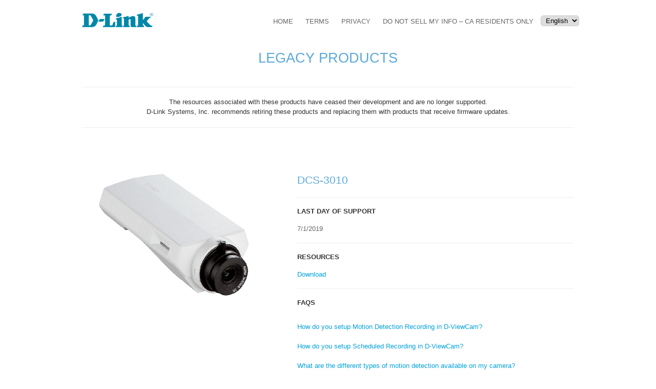

--- FILE ---
content_type: text/html; charset=utf-8
request_url: https://legacy.us.dlink.com/pages/product.aspx?id=de337028049b47d2b4ddf1e084968484
body_size: 8233
content:

<!DOCTYPE html PUBLIC "-//W3C//DTD XHTML 1.0 Transitional//EN" "http://www.w3.org/TR/xhtml1/DTD/xhtml1-transitional.dtd">
<html xmlns="http://www.w3.org/1999/xhtml" >
<head id="ctl00_Head1">
        <!-- Global site tag (gtag.js) - Google Analytics -->
        <script async src="https://www.googletagmanager.com/gtag/js?id=UA-2467337-40"></script>
        <script>
            window.dataLayer = window.dataLayer || [];
            function gtag() { dataLayer.push(arguments); }
            gtag('js', new Date());
            gtag('config', 'UA-2467337-40');
        </script>
    <title>
	D-Link | Legacy Products
</title><meta http-equiv="Content-Type" content="text/html; charset=iso-8859-1" /><link rel="shortcut icon" href="../favicon.ico" type="image/x-icon" /><link rel="stylesheet" type="text/css" href="../AppStyle/Site.css" />  
    <style>
        .ddlLanguage {margin-top: 5px; padding: 1px 5px; border: 1px solid #cccccc; border-radius: 5px;}
    </style>
</head>
<script src="https://legacy.us.dlink.com/AppScript/Site.js" type="text/javascript"></script>

<body>
    <form name="aspnetForm" method="post" action="./product.aspx?id=de337028049b47d2b4ddf1e084968484" id="aspnetForm">
<div>
<input type="hidden" name="__EVENTTARGET" id="__EVENTTARGET" value="" />
<input type="hidden" name="__EVENTARGUMENT" id="__EVENTARGUMENT" value="" />
<input type="hidden" name="__LASTFOCUS" id="__LASTFOCUS" value="" />
<input type="hidden" name="__VIEWSTATE" id="__VIEWSTATE" value="/[base64]/[base64]/ZGQhoBX0uIXbKhIea2ltRNy1+TUv9A==" />
</div>

<script type="text/javascript">
//<![CDATA[
var theForm = document.forms['aspnetForm'];
if (!theForm) {
    theForm = document.aspnetForm;
}
function __doPostBack(eventTarget, eventArgument) {
    if (!theForm.onsubmit || (theForm.onsubmit() != false)) {
        theForm.__EVENTTARGET.value = eventTarget;
        theForm.__EVENTARGUMENT.value = eventArgument;
        theForm.submit();
    }
}
//]]>
</script>


<script src="/WebResource.axd?d=7JhGf4dL30ERfD14TYqAT0zDH5U4n4ytv_7e3zG9S1AbQa6PYr7LYznsLyauExJe4ukqZ67P-y3WmNvNOBnrvJ_AZr01&amp;t=636765211264470882" type="text/javascript"></script>


<script src="/ScriptResource.axd?d=vJqWbmdTEKF9sPhBHm7PJz7WNhcERhKtohdV3O_qswcIYSZS7r4TeX_VJDS6-SPDtNlW7keywIkO4TK0eIV5wIAqy1qlihNuzMwa3BkyD8pW-XsMpHKlRcK95lY_OhjxXEeGrQ2&amp;t=ffffffffaa73f696" type="text/javascript"></script>
<script type="text/javascript">
//<![CDATA[
if (typeof(Sys) === 'undefined') throw new Error('ASP.NET Ajax client-side framework failed to load.');
//]]>
</script>

<script src="/ScriptResource.axd?d=aoiZ0msiZ6a3dx3F6TqV6bJMepWX1JcgnuIctPHq2SVcN1sFxCfBqteTYkMxOkLoELx4Txg4IkZd4eSm5hqvlxu0qO5hbHwrrQ6x4hlHCn18B9FUfNk-R9VLBAUhawLJDn8CX-wVCFK1FtnNmBd6IMj0KA01&amp;t=ffffffffaa73f696" type="text/javascript"></script>
<div>

	<input type="hidden" name="__VIEWSTATEGENERATOR" id="__VIEWSTATEGENERATOR" value="34D9040B" />
</div>
    <script type="text/javascript">
//<![CDATA[
Sys.WebForms.PageRequestManager._initialize('ctl00$scriptMgr', 'aspnetForm', ['tctl00$uplAlert',''], [], [], 1000000, 'ctl00');
//]]>
</script>

    <center>
    <div id="gbl-header">
        <div id="gbl-header-body">
            <div class="header-menu">
                <ul>
                    <li><a href="https://legacy.us.dlink.com/">Home</a></li>
                    <li><a href="https://legacy.us.dlink.com/pages/siteterms.aspx">Terms</a></li>
                    <li><a href="https://legacy.us.dlink.com/pages/siteprivacy.aspx">Privacy</a></li>
                    <li><a href="https://legacy.us.dlink.com/pages/siteprivacy.aspx#californiaprivacyrights">Do Not Sell My Info – CA Residents Only</a></li>
                    <li><select name="ctl00$ddlLanguages" onchange="javascript:setTimeout(&#39;__doPostBack(\&#39;ctl00$ddlLanguages\&#39;,\&#39;\&#39;)&#39;, 0)" id="ctl00_ddlLanguages" class="ddlLanguage">
	<option selected="selected" value="1">English</option>
	<option value="27">French</option>

</select></li>
                </ul>
            </div>
            <div class="header-logo"></div>
        </div>
    </div>
    <div id="gbl-content">
        <div id="gbl-content-header"><span>Legacy Products</span></div>
        <div id="gbl-content-header-note">
            <span>The resources associated with these products have ceased their development and are no longer supported.<br/>D-Link Systems, Inc. recommends retiring these products and replacing them with products that receive firmware updates.</span>
        </div>
        <div class="block-br"></div>
        <div class="block-br"></div>
        <div id="gbl-content-body">
            <div id="ctl00_uplAlert">
	
				    
			    
</div>
            <div>
<div class="ctn">
    <div class="block-info">
        <div class="block-info-image">
            <div id="ctl00_cphContent_divProductImage" class="detail-productimage" style="background: url(https://images.dlink.com/new/products/DCS-3010/DCS-3010_front.png) no-repeat; background-size: contain;"></div>
        </div>
        <div class="block-info-item">
            <div class="title"><span id="ctl00_cphContent_lblProductName">DCS-3010</span></div>
            <div class="item-title"><span>Last Day of Support</span></div>
            <div class="item-value">
                <span id="ctl00_cphContent_lblLastSupportDate">7/1/2019</span>
                
            </div>
            <div class="item-title"><span>Resources</span></div>
            <div class="item-value">
                <a href="http://legacyfiles.us.dlink.com/DCS-3110" id="ctl00_cphContent_ancResourcePath" target="_blank">Download</a>
                
            </div>
            <div class="item-title"><span>FAQs</span></div>
            <div class="item-value">
                <ul>
                            <li><a href="https://legacy.us.dlink.com/pages/article.aspx?id=1b6185c1ddf04f6990d67c86afadf11c">How do you setup Motion Detection Recording in D-ViewCam?</a></li>
                        
                            <li><a href="https://legacy.us.dlink.com/pages/article.aspx?id=589a2098377e40e3b2dd27a79bbf6c1c">How do you setup Scheduled Recording in D-ViewCam?</a></li>
                        
                            <li><a href="https://legacy.us.dlink.com/pages/article.aspx?id=318a889e9dac4879bd915cbc871530b3">What are the different types of motion detection available on my camera?</a></li>
                        
                            <li><a href="https://legacy.us.dlink.com/pages/article.aspx?id=531a4a7b99b24e7e8c9258fed25b1b5b">What devices are compatible with the mydlink app?</a></li>
                        </ul>
                
            </div>
        </div>
    </div>
</div>
</div>
        </div>
    </div>
    <div id="gbl-footer">
        <div id="gbl-footer-body">
            <div class="footer-note">
                <span>Copyright © 2024 D-Link Systems, Inc.</span>
            </div>
        </div>
    </div>
    </center>
    </form>
</body>
</html>

--- FILE ---
content_type: text/css
request_url: https://legacy.us.dlink.com/AppStyle/Site.css
body_size: 1706
content:
body {margin:0; padding:0px; background:#fff; color:#333; text-align:left;}

.btn {font-family: sans-serif; font-size:9pt; font-weight:normal; color:#fff; background:#38444e; border:1px solid #252e35; padding:5px 10px 5px 10px; border-bottom-left-radius:3px;-moz-border-radius-bottomleft:3px;-webkit-border-bottom-left-radius:3px;border-bottom-right-radius:3px;-moz-border-radius-bottomright:3px;-webkit-border-bottom-right-radius:3px;border-top-left-radius:3px;-moz-border-radius-topleft:3px;-webkit-border-top-left-radius:3px;border-top-right-radius:3px;-moz-border-radius-topright:3px;-webkit-border-top-right-radius:3px; cursor:pointer;}

#gbl-header {display:block;}
#gbl-header-body {display:block; width:1000px; text-align:left;}
#gbl-content {display:block; width:1000px;}
#gbl-content-header {display:block; margin: 20px; padding: 20px;}
#gbl-content-header span {font-size: 20pt; color: #5aa9db; font-family: sans-serif; text-transform: uppercase;}
#gbl-content-header-note {display:block; margin: 20px; padding: 20px 0px; text-align: center; border-top: 1px solid #eee; border-bottom: 1px solid #eee;}
#gbl-content-header-note span {font-family:sans-serif; font-size:9.5pt; font-weight:normal; color:#333; text-decoration:none; line-height:150%;}
#gbl-content-header-note a {font-family:sans-serif; font-size:9.5pt; font-weight:normal; color:#00a0db; text-decoration:none; line-height:150%;}
#gbl-content-body {display:block;}
#gbl-content-body #gbl-alert-ctn {display:block; clear:both; padding:15px 15px 0px 15px; overflow:hidden;}
#gbl-content-body #gbl-alert-ctn #gbl-alert-item {display:block; float:left; font-family:sans-serif; font-size: 9pt; font-weight: normal; color:#333333; text-decoration:none; padding:3px 5px 3px 5px; overflow:hidden; text-align:center;}
#gbl-content-body #gbl-alert-ctn span.status1 {color:#CC0000;}
#gbl-content-body #gbl-alert-ctn span.status0 {color:#000000;}
#gbl-footer {display:block;}
#gbl-footer-body {display:block; width:1000px; text-align:left;}
#gbl-submenu-ctn {display:block;}

.ctn {display:block; clear:both; text-align:left; padding:20px;}
.header-logo {display:block; margin: 25px 20px; width: 140px; height: 28px; background:url('../images/logo.png') no-repeat; background-size: contain;}
.header-menu {display: block; float:right; padding:0px 10px 0px 10px;}
.header-menu ul {margin: 0px; padding:0px; margin: 0px;}
.header-menu li {display: inline-block; vertical-align: top; margin: 0px; padding: 0px;}
.header-menu li a {font-family: sans-serif; font-size:9.5pt; font-weight:normal; color:#666; text-decoration:none; display: block; padding:10px 10px 10px 10px; text-transform: uppercase;}
.footer-menu {margin: 20px;}
.footer-menu ul {display: block; margin: 0px; padding: 0px;}
.footer-menu li {display: inline-block; margin: 0px; padding: 0px; margin-right: 20px;}
.footer-menu li a {display: block; font-family: sans-serif; font-size: 9pt; font-weight:normal; color:#999999; text-decoration:none;}
.footer-note {margin: 20px;}
.footer-note span {font-family: sans-serif; font-size: 9pt; font-weight:normal; color:#999999; text-decoration:none;}

.block-br {display:block; clear:both; height:15px;}
.block-leftpanel-br {height:5px;}
.block-title {display:block; clear:both; text-align:left;}
.block-title span {font-family:sans-serif; font-size:16pt; font-weight:normal; color:#5aa9db; text-decoration:none;}
.block-nosection {display:block; text-align: left;}
.block-nosection span {font-family:sans-serif; font-size:9.5pt; font-weight:normal; color:#333; text-decoration:none; line-height:150%;}
.block-nosection a, .block-nosection a:link, .block-nosection a:visited, .block-nosection a:hover {font-family:sans-serif; font-size:9.5pt; font-weight:normal; color:#00a0db; text-decoration:none; line-height:150%;}
.block-nosection a:hover {text-decoration: underline;}

.block-list {display:block; clear:both;}
.block-list-section {}
.block-list-section .tbl {display: table; width: 100%;}
.block-list-section .tbl .tbl-head-row {display: table-row;}
.block-list-section .tbl .tbl-head-col {display: table-cell; text-align:left; vertical-align: bottom; padding:10px 8px; border-top:1px solid #eee; border-bottom:1px solid #eee; background: #f9f9f9; white-space:nowrap;}
.block-list-section .tbl .tbl-head-col span {font-family:sans-serif; font-size:9pt; color:#000; text-decoration:none; text-transform: uppercase;}
.block-list-section .tbl .tbl-item-row {display: table-row;}
.block-list-section .tbl .tbl-item-col {display: table-cell; text-align:left; vertical-align: middle; padding:5px 8px; border-bottom:1px solid #eee;}
.block-list-section .tbl .tbl-item-col span {font-family:sans-serif; font-size:9pt; color:#333; text-decoration: none;}
.block-list-section .tbl .tbl-item-col a, .block-list-section .tbl .tbl-item-col a:link, .block-list-section .tbl .tbl-item-col a:visited, .block-list-section .tbl .tbl-item-col a:hover {font-family:sans-serif; font-size:9pt; font-weight: normal; color:#00a0db; text-decoration: none;}
.block-list-section .tbl .tbl-item-col a:hover {text-decoration: underline;}

.block-info {display:block; clear:both;}
.block-info-image {float: left; width: 380px;}
.block-info-item {min-height: 380px; margin-left: 420px;}
.block-info-item div.title {padding: 20px 0px; font-family:sans-serif; font-size: 16pt; color: #5aa9db; text-decoration: none;}
.block-info-item div.item-title {padding: 20px 0px 10px 0px; border-top: 1px solid #eee;}
.block-info-item div.item-title span {font-family:sans-serif; font-size: 9.5pt; font-weight: bold; text-transform: uppercase;}
.block-info-item div.item-value {padding: 10px 0px 20px 0px;}
.block-info-item div.item-value span {font-family:sans-serif; font-size: 9.5pt; font-weight: normal; color: #666;}
.block-info-item div.item-value a, .block-info-item div.item-value a:link, .block-info-item div.item-value a:visited, .block-info-item div.item-value a:hover {font-family:sans-serif; font-size: 9.5pt; font-weight: normal; color: #00a0db; text-decoration: none;}
.block-info-item div.item-value a:hover {text-decoration: underline;}
.block-info-item div.item-value ul {margin: 0px; padding: 0px;}
.block-info-item div.item-value ul li {list-style: none; margin: 10px 0px; padding-bottom: 10px;}
.block-info-item div.item-value ul li span {font-family:sans-serif; font-size: 9.5pt; font-weight: normal;}
.block-info-item div.item-value ul li a, .block-info-item div.item-value ul li a:link, .block-info-item div.item-value ul li a:visited, .block-info-item div.item-value ul li a:hover {font-family:sans-serif; font-size: 9.5pt; font-weight: normal; text-decoration: none;}
.block-info-item div.item-value ul li a:hover {text-decoration: underline;}

div.list-productimage {width: 50px; height: 50px;}
div.detail-productimage {width: 380px; height: 380px;}
div.item-model {width: 100%;}
div.item-lastsupport {text-align: center !important;}
div.item-resources {text-align: center !important;}
a.anc-model, a.anc-model:link, a.anc-model:visited, a.anc-model:hover {font-weight: bold !important; color: #333 !important;}

@media only screen and (max-width: 1000px) {
    #gbl-header-body {width: 100%;}
    #gbl-content {width: 100%;}
    #gbl-footer-body {width: 100%;}
}
@media only screen and (max-width: 800px) {
    .block-info-image {float: none;}
    .block-info-item {margin-left: 0px;}
    .block-info-image {float: none; margin-left: auto; margin-right: auto;}
}
@media only screen and (max-device-width: 800px) 
{
    #gbl-content-header span {font-size: 3em;}
    #gbl-content-header-note span {font-size: .7em;}
    #gbl-content-header-note a {font-size: .7em;}

    .header-menu li a, .header-menu li a:link, .header-menu li a:visited, .header-menu li a:hover {font-size: 1.3em;}
    
    .block-list-section .tbl .tbl-head-col span {font-size:1.4em;}
    .block-list-section .tbl .tbl-item-col span {font-size:1.4em;}
    .block-list-section .tbl .tbl-item-col a, .block-list-section .tbl .tbl-item-col a:link, .block-list-section .tbl .tbl-item-col a:visited, .block-list-section .tbl .tbl-item-col a:hover {font-size:1.4em;}
    
    .block-info-item div.item-title span {font-size: .7em;}
    .block-info-item div.item-value span {font-size: .7em;}
    .block-info-item div.item-value a, .block-info-item div.item-value a:link, .block-info-item div.item-value a:visited, .block-info-item div.item-value a:hover {font-size: .7em;}
    .block-info-item div.item-value ul li span {font-size: .7em;}
    .block-info-item div.item-value ul li a, .block-info-item div.item-value ul li a:link, .block-info-item div.item-value ul li a:visited, .block-info-item div.item-value ul li a:hover {font-size: .7em;}
    
    .block-info-image {width: 450px;}
    .block-info-item {margin-left: 500px; min-height: 450px;}
    
    div.list-productimage {width: 80px; height: 80px;}
    div.detail-productimage {width: 450px; height: 450px;}
}
@media only screen and (max-device-width: 480px) 
{
    #gbl-header-body {text-align: inherit;}
    #gbl-content-header {margin: 40px; padding: 30px 0px;}
    #gbl-content-header span {font-weight: normal;}
    #gbl-content-header-note {margin: 40px; padding: 40px 0px; text-align:justify;}
    #gbl-content-header-note span {font-size: .8em;}
    #gbl-content-header-note a {font-size: .8em;}
    
    .ctn {margin:20px;}
    
    .header-logo {margin-top: 50px; width: 210px; height: 42px;}
    .header-menu {display: block; float:none; padding:0px;}
    .header-menu li {display: block; text-align: center; vertical-align: top; margin: 0px;}
    .header-menu li a, .header-menu li a:link, .header-menu li a:visited, .header-menu li a:hover {display: block; width: 100%; padding: 20px 0px; background: #eee; border-bottom: 1px solid #ccc; font-size: 2em; color:#333;}
    
    .footer-note {margin: 40px; text-align: center;}
    .footer-note span {font-size:2em;}
    
    .block-title {text-align: center;}
    .block-nosection {text-align:justify;}

    .block-list-section .tbl .tbl-head-col {padding:20px;}
    .block-list-section .tbl .tbl-head-col span {font-size:2.5em;}
    .block-list-section .tbl .tbl-item-col {padding: 10px 20px;}
    .block-list-section .tbl .tbl-item-col span {font-size:2.5em;}
    .block-list-section .tbl .tbl-item-col a, .block-list-section .tbl .tbl-item-col a:link, .block-list-section .tbl .tbl-item-col a:visited, .block-list-section .tbl .tbl-item-col a:hover {font-size:2.5em;}
    
    .block-info-item div.item-title span {font-size: .8em;}
    .block-info-item div.item-value span {font-size: .8em;}
    .block-info-item div.item-value a, .block-info-item div.item-value a:link, .block-info-item div.item-value a:visited, .block-info-item div.item-value a:hover {font-size: .8em;}
    .block-info-item div.item-value ul li {padding-bottom: 30px;}
    .block-info-item div.item-value ul li span {font-size: .8em;}
    .block-info-item div.item-value ul li a, .block-info-item div.item-value ul li a:link, .block-info-item div.item-value ul li a:visited, .block-info-item div.item-value ul li a:hover {font-size: .8em;}
    
    .block-info {text-align: center;}
    .block-info-image {float: none; margin-left: auto; margin-right: auto; width: 800px;}
    .block-info-item {margin-left: 0px; min-height: 0px;}
    
    div.list-productimage {width: 150px; height: 150px;}
    div.detail-productimage {width: 800px; height: 800px;}
    div.item-lastsupport {display: none !important;}
    div.item-resources {display: none !important;}
}